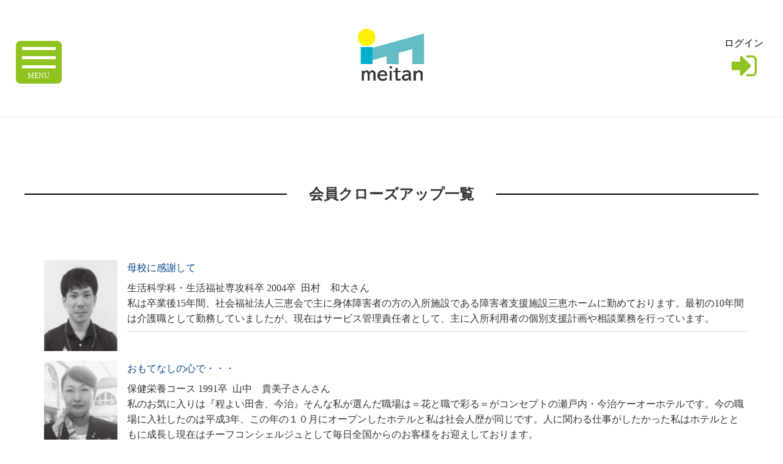

--- FILE ---
content_type: text/html; charset=UTF-8
request_url: https://bikita.jp/class/user_pickup.php?cl=11c550&cache=1716400717
body_size: 32478
content:
<!DOCTYPE html>
<html lang="ja">
<!--メインヘッダー-->
<head prefix="og: http://ogp.me/ns# fb: http://ogp.me/ns/fb# website: http://ogp.me/ns/website#">

<meta http-equiv="Content-Type" content="text/html; charset=utf-8" />
<meta http-equiv="X-UA-Compatible" content="IE=edge"/>

<meta http-equiv="Pragma" content="no-cache" />
<meta http-equiv="cache-control" content="no-cache" />
<meta http-equiv="expires" content="Thu, 27 Nov 2025 09:28:05 GMT" />
<meta http-equiv="Last-Modified" content="Thu, 27 Nov 2025 09:28:05 GMT" />

<meta http-equiv="content-language" content="ja">

<title>会員クローズアップ一覧:今治明徳短期大学同窓会くすの木会 | 同窓会コミュニティサイトビキタ</title>
<meta name="description" content="" />
<meta name="keywords" content="Array" />

<meta property="og:url" content="" />
<meta property="og:title" content="" />
<meta property="og:type" content="" />
<meta property="og:image" content="" />
<meta property="og:site_name" content="BIKITA" />
<meta property="og:description" content="" />
<meta property="fb:app_id" content="694978970864256" />
<meta name="viewport" content="width=device-width,initial-scale=1.0,minimum-scale=1.0,maximum-scale=1.0,user-scalable=no,minimal-ui"/>


    <link rel="shortcut icon" href="/favicon.ico" type="image/x-icon">
    <link rel="apple-touch-icon" href="/touch-icon.png" sizes="180x180">
    <link rel="icon" type="image/png" href="/touch-icon.png" sizes="192x192">

<!--スタイルシート-->
<link href="/css/style.css" rel="stylesheet" type="text/css">
<link href="/css/pc.css" media="print, screen and (min-width: 980px)" rel="stylesheet">
<link href="/css/pc_custom.css" media="print, screen and (min-width: 980px)" rel="stylesheet">
<link href="/css/smart.css" media="screen and (max-width: 979px)" rel="stylesheet">
<link href="/css/smart_custom.css" media="screen and (max-width: 979px)" rel="stylesheet">
<link href="/css/animate.css" rel="stylesheet" type="text/css">
<link rel="stylesheet" href="/css/slider.css">
<link href="/css/slick.css" rel="stylesheet" type="text/css">
<link href="/css/slick-theme.css" rel="stylesheet" type="text/css">	
<script src="/js/swf2js.js" type="text/javascript"></script>

<!--
    <link href="css/e_support.css" rel="stylesheet" type="text/css" />
    <link href="css/inner2.css" rel="stylesheet" type="text/css" />
    <link href="css/news.css" rel="stylesheet" type="text/css" />
    <link href="css/organaization.css" rel="stylesheet" type="text/css" />
-->
<link href="https://fonts.googleapis.com/css?family=Josefin+Sans:300&display=swap&subset=latin-ext" rel="stylesheet">
<link href="https://fonts.googleapis.com/earlyaccess/notosansjapanese.css" rel="stylesheet" />
<link href="https://fonts.googleapis.com/earlyaccess/sawarabimincho.css" rel="stylesheet" />
<link href="https://fonts.googleapis.com/css?family=Didact+Gothic&display=swap" rel="stylesheet">
<script src="https://ajax.googleapis.com/ajax/libs/jquery/2.2.4/jquery.min.js"></script>
<link href="/css/font-awesome.min.css" rel="stylesheet" type="text/css">
<!--<script type="text/javascript" src="js/jquery.cookie.js"></script>-->


    <link href="/css/theme/class_standard.css" rel="stylesheet" type="text/css" />


<script>
	$(function(){
		$("img").on("contextmenu",function(){
			return false;
		})
	})
</script>

<!-- Global site tag (gtag.js) - Google Analytics -->
<script async src="https://www.googletagmanager.com/gtag/js?id=UA-25441502-1"></script>
<script>
  window.dataLayer = window.dataLayer || [];
  function gtag(){dataLayer.push(arguments);}
  gtag('js', new Date());

  gtag('config', 'UA-25441502-1');
</script>

<script type="text/javascript">

(function (win, doc) {

    'use strict';

    var char_map = {
        'a': 'ｴｲ', 'A': 'ｴｲ',
        'b': 'ﾋﾞｰ', 'B': 'ﾋﾞｰ',
        'c': 'ｼｰ', 'C': 'ｼｰ',
        'd': 'ﾃﾞｨｰ', 'D': 'ﾃﾞｨｰ',
        'e': 'ｲｰ', 'E': 'ｲｰ',
        'f': 'ｴﾌ', 'F': 'ｴﾌ',
        'g': 'ｼﾞｰ', 'G': 'ｼﾞｰ',
        'h': 'ｴｲﾁ', 'H': 'ｴｲﾁ',
        'i': 'ｱｲ', 'I': 'ｱｲ',
        'j': 'ｼﾞｪｲ', 'J': 'ｼﾞｪｲ',
        'k': 'ｹｲ', 'K': 'ｹｲ',
        'l': 'ｴﾙ', 'L': 'ｴﾙ',
        'm': 'ｴﾑ', 'M': 'ｴﾑ',
        'n': 'ｴﾇ', 'N': 'ｴﾇ',
        'o': 'ｵｰ', 'O': 'ｵｰ',
        'p': 'ﾋﾟｰ', 'P': 'ﾋﾟｰ',
        'q': 'ｷｭｰ', 'Q': 'ｷｭｰ',
        'r': 'ｱｰﾙ', 'R': 'ｱｰﾙ',
        's': 'ｴｽ', 'S': 'ｴｽ',
        't': 'ﾃｨ', 'T': 'ﾃｨ',
        'u': 'ﾕｰ', 'U': 'ﾕｰ',
        'v': 'ﾌﾞｲ', 'V': 'ﾌﾞｲ',
        'w': 'ﾀﾞﾌﾞﾙ', 'W': 'ﾀﾞﾌﾞﾙ',
        'x': 'ｴｯｸｽ', 'X': 'ｴｯｸｽ',
        'y': 'ﾜｲ', 'Y': 'ﾜｲ',
        'z': 'ｾﾞｯﾄ', 'Z': 'ｾﾞｯﾄ',
        '@': 'ｱｯﾄ', '＠': 'ｱｯﾄ',
        '.': 'ﾄﾞｯﾄ', '．': 'ﾄﾞｯﾄ',
        '0': 'ｾﾞﾛ', '1': 'ｲﾁ', '2': 'ﾆ', '3': 'ｻﾝ', '4': 'ﾖﾝ', '5': 'ｺﾞ', '6': 'ﾛｸ', '7': 'ﾅﾅ', '8': 'ﾊﾁ', '9': 'ｷｭｰ',
		'-': 'ﾊｲﾌﾝ',　'－': 'ﾊｲﾌﾝ', '―': 'ﾊｲﾌﾝ',
		'_': 'ｱﾝﾀﾞｰﾊﾞｰ', '＿': 'ｱﾝﾀﾞｰﾊﾞｰ',
		'!': 'ﾋﾞｯｸﾘ', '！': 'ﾋﾞｯｸﾘ',
		'\'': 'ｼﾝｸﾞﾙｸｵｰﾄ', '’': 'ｼﾝｸﾞﾙｸｵｰﾄ',
		'"': 'ﾀﾞﾌﾞﾙｸｵｰﾄ', '”': 'ﾀﾞﾌﾞﾙｸｵｰﾄ',
		'#': 'ｼｬｰﾌﾟ', '＃': 'ｼｬｰﾌﾟ',
		'$': 'ﾄﾞﾙ', '＄': 'ﾄﾞﾙ',
		'%': 'ﾊﾟｰｾﾝﾄ', '％': 'ﾊﾟｰｾﾝﾄ',
		'&': 'ｱﾝﾄﾞ', '＆': 'ｱﾝﾄﾞ',
		'=': 'ｲｸｵｰﾙ', '＝': 'ｲｸｵｰﾙ',
		'~': 'ﾅﾐ', '～': 'ﾅﾐ',
		'(': 'ｶｯｺ', '（': 'ｶｯｺ',
		')': 'ｶｯｺﾄｼﾞﾙ', '）': 'ｶｯｺﾄｼﾞﾙ',
		'*': 'ｱｽﾀﾘｽｸ', '＊': 'ｱｽﾀﾘｽｸ',
		'|': 'ﾀﾃﾎﾞｳ', '｜': 'ﾀﾃﾎﾞｳ'
    };

    function getKana(ch) {
        return char_map[ch];
    }
    
    function init() {
        var inputs = doc.getElementsByName('e_mail');
        var dests  = doc.getElementsByName('mail_kana');
		if(inputs == null) return;
		if(dests == null) return;

		var input = inputs[0];
		var dest = dests[0];
		if(input == null) return;
		if(dest == null) return;

        function _change(e) {
            var val = this.value;
            var res = [];
            for (var i = 0, l = val.length; i < l; i++) {
                res.push(getKana(val[i]));
            }

            dest.value = res.join('・');
        }

        input.addEventListener('keyup', _change, false);
    }

    doc.addEventListener('DOMContentLoaded', init, false);
    

	})

}(window, document));

</script>

<div id="fb-root"></div>
<script>(function(d, s, id) {
  var js, fjs = d.getElementsByTagName(s)[0];
  if (d.getElementById(id)) return;
  js = d.createElement(s); js.id = id;
  js.src = 'https://connect.facebook.net/ja_JP/sdk.js#xfbml=1&autoLogAppEvents=1&version=v3.1&appId=694978970864256';
  fjs.parentNode.insertBefore(js, fjs);
}(document, 'script', 'facebook-jssdk'));</script>
<script>
window.twttr=(function(d,s,id){var js,fjs=d.getElementsByTagName(s)[0],t=window.twttr||{};if(d.getElementById(id))return;js=d.createElement(s);js.id=id;js.src="https://platform.twitter.com/widgets.js";fjs.parentNode.insertBefore(js,fjs);t._e=[];t.ready=function(f){t._e.push(f);};return t;}(document,"script","twitter-wjs"));
</script>
<script src="https://d.line-scdn.net/r/web/social-plugin/js/thirdparty/loader.min.js" async="async" defer="defer"></script>

<script>
$(function(){
$('.inmenu').on('click', function() {
$(this).toggleClass('active');
$("#nav").toggleClass('active');
})
})
$(function() {
$('#nav a').on('click', function() {
$('#nav').toggleClass('active');
$(".inmenu").toggleClass('active');
})
});
</script>	

<!--アンカーリンク用_start-->
<script>
jQuery(function(){
jQuery('a[href*="#"]').click(function() {
var href = jQuery(this).attr("href");
var anchor = href.split("#");
var target = jQuery('#' + anchor[anchor.length - 1]);
var pos = Math.floor(target.offset().top) - 200;
jQuery("html, body").animate({scrollTop:pos}, 500);    
});
});    
</script>
<script>
jQuery(window).on('load', function() {
var url = jQuery(location).attr('href');
if(url.indexOf("#") != -1){
var anchor = url.split("#");
var target = jQuery('#' + anchor[anchor.length - 1]);
if(target.length){
var pos = Math.floor(target.offset().top) - 200;
jQuery("html, body").animate({scrollTop:pos}, 500);
}
}
});
</script><!--アンカーリンク用_end-->	

<script>
$(function(){
 
    //.accordion1の中のp要素がクリックされたら
	$('.accordion1 p').click(function(){
 
		//クリックされた.accordion1の中のp要素に隣接するul要素が開いたり閉じたりする。
		$(this).next('div').slideToggle();
 
	});
});
</script>		

<script>	
window.onload = function() {
  var popup = document.getElementById('js-popup');
  if(!popup) return;
  popup.classList.add('is-show');

  var blackBg = document.getElementById('js-black-bg');
  var closeBtn = document.getElementById('js-close-btn');

  closePopUp(blackBg);
  closePopUp(closeBtn);

  function closePopUp(elem) {
    if(!elem) return;
    elem.addEventListener('click', function() {
      popup.classList.remove('is-show');
    })
  }
}	
</script>


</head>
<body>

  <!-- ログインしていない -->



<div id="wrap" class="wrapper">
    
    <header id="header">	
    <div class="header-wrap">
        
        <!--HAMBURGERMENU-->
                      <div id="hamburger">
    <div class="fullscreenmenu">
        <div id="nav">
            <ul class="dl-menu">
                <li class="menu-logo"><a href="/index.php?cashe=1764235685"><img src="/img/logo_header.svg" alt="ビキタのロゴマーク" width="200px"></a></li>

                                    <a href="/class/index.php?cl=11c550"><li class="accbox"><label for="label97">同窓会TOP</label></li></a>
                
                                    
                                                                        <li class="accbox">
                                <label for="label0">組織について<i class="fa fa-sort" aria-hidden="true"></i></label>
                                <input type="checkbox" id="label0" class="cssacc" />
                                <div class="accshow">
                                    <!--ここに隠す中身-->
                                    <div id="sample01">
                                                                                                                                                                                        <a href="/class/president.php?cl=11c550&cache=1764235685">
                                                                                                <i class="fa fa-chevron-right" aria-hidden="true"></i>会長挨拶・HPに寄せて</a>
                                                                                                                                                                                                                                    <a href="/class/user_pickup.php?cl=11c550&cache=1764235685">
                                                                                                <i class="fa fa-chevron-right" aria-hidden="true"></i>会員クローズアップ</a>
                                                                                                                                                                                                                                    <a href="/class/regulation.php?cl=11c550&cache=1764235685">
                                                                                                <i class="fa fa-chevron-right" aria-hidden="true"></i>会則・組織</a>
                                                                                                                                                                                                                                    <a href="/class/pdf.php?cl=11c550&cache=1764235685">
                                                                                                <i class="fa fa-chevron-right" aria-hidden="true"></i>資料</a>
                                                                                                                            <div class="border01"></div>
                                    </div>
                                </div>
                            </li>
                                                                                
                                                                        <li class="accbox">
                                <label for="label1">母校について<i class="fa fa-sort" aria-hidden="true"></i></label>
                                <input type="checkbox" id="label1" class="cssacc" />
                                <div class="accshow">
                                    <!--ここに隠す中身-->
                                    <div id="sample01">
                                                                                                                                                                                        <a href="/class/history.php?cl=11c550&cache=1764235685">
                                                                                                <i class="fa fa-chevron-right" aria-hidden="true"></i>沿革</a>
                                                                                                                                                                                                                                    <a href="/class/access.php?cl=11c550&cache=1764235685">
                                                                                                <i class="fa fa-chevron-right" aria-hidden="true"></i>アクセス・校歌</a>
                                                                                                                            <div class="border01"></div>
                                    </div>
                                </div>
                            </li>
                                                                                
                                                                                                        <a href="/class/class_contribution.php?cl=11c550&cache=1764235685">
                                                        <li class="accbox"><label for="label2">会費・募金のお願い</label></li></a>
                                                                                
                                                                                                        <a href="/class/class_inquiry.php?cl=11c550&cache=1764235685">
                                                        <li class="accbox"><label for="label3">事務局へのお問い合わせ</label></li></a>
                                                                                
                                                                                                        <a href="/class/class_changes.php?cl=11c550&cache=1764235685">
                                                        <li class="accbox"><label for="label4">異動・変更届け</label></li></a>
                                                                                
                                                                        <li class="accbox">
                                <label for="label5">プロフィール<i class="fa fa-sort" aria-hidden="true"></i></label>
                                <input type="checkbox" id="label5" class="cssacc" />
                                <div class="accshow">
                                    <!--ここに隠す中身-->
                                    <div id="sample01">
                                                                                                                                                                                        <a href="/class/card/index.php?cl=11c550&cache=1764235685i">
                                                                                                <i class="fa fa-chevron-right" aria-hidden="true"></i>プロフィール</a>
                                                                                                                                                                                                                                    <a href="/class/card/list_message.php?cl=11c550&cache=1764235685lm">
                                                                                                <i class="fa fa-chevron-right" aria-hidden="true"></i>ミニメール</a>
                                                                                                                                                                                                                                    <a href="/class/card/my_community.php?cl=11c550&cache=1764235685mc">
                                                                                                <i class="fa fa-chevron-right" aria-hidden="true"></i>マイグループ</a>
                                                                                                                                                                                                                                    <a href="/class/card/edit_member.php?cl=11c550&cache=1764235685em">
                                                                                                <i class="fa fa-chevron-right" aria-hidden="true"></i>プロフィール変更</a>
                                                                                                                                                                                                                                    <a href="/class/card/member_search.php?cl=11c550&cache=1764235685ms">
                                                                                                <i class="fa fa-chevron-right" aria-hidden="true"></i>プロフィール一覧</a>
                                                                                                                            <div class="border01"></div>
                                    </div>
                                </div>
                            </li>
                                                                                
                                                                                                        <a href="/class/album/category_list.php?cl=11c550&cache=1764235685">
                                                        <li class="accbox"><label for="label6">フォトアルバム</label></li></a>
                                                                                
                                                                                                        <a href="/class/recruit/index.php?cl=11c550&cache=1764235685">
                                                        <li class="accbox"><label for="label7">就職支援</label></li></a>
                                                                                
                                                                                                        <a href="/class/class_link.php?cl=11c550&cache=1764235685">
                                                        <li class="accbox"><label for="label8">リンク</label></li></a>
                                                            
                                    <!--<li class="accbox"><label for="label98"></label></li>-->
                
                                  
                
            </ul>
        </div>
    </div>
    <div class="hammenu">
        <button class="inmenu"><span></span><span></span><span></span> <span class="menu_text">MENU</span></button>
    </div>
  </div>
                            
        <div class="head-logo">
            <a href="/class/index.php?cl=11c550">
                                                            <img src="/class/upload/11c550/image/49182544561ad6334a3f42.png" alt="校章">
                                    	
            </a>
        </div>

                                    <div class="head-info"><a href="/class/index.php?cl=11c550&mode=login"><p>ログイン</p><i class="fa fa-sign-in fa-3x icon-gr" aria-hidden="true"></i></a></div>
                            
    </div>	
    <div class="clear"></div>	
</header>	
    <!--ここまで共通部分-->

    <div class="sp2em"></div>


	<main>
	<div class="lay-block03"><!--lay-block03 START	-->	
		
		<section id="memberList">
			<div class="page-ttl">
				<h2><span>会員クローズアップ一覧</span></h2>	
			</div>

			<div class="flex-box_btn">
			
                
                				<!--
				<div class="btn03"><a href="#">削除</a></div>
				<div class="btn03"><a href="#">詳細</a></div>
				<div class="btn03"><a href="#">通報</a></div>
				-->
			</div>		

			<div class="whiteBox">
					
				<div class="member-message-box">
				
																		<div class="flex-box16">
								<div class="message-img0">
																			<a href="user_pickup_detail.php?cl=11c550&d=00000004">
																					<img src="/class/upload/11c550/image/17973744155fd2f0d3c7249.jpg" alt="photo">
																				</a>
																	</div>

								<div class="message-txt">
									<span class="member-message"><a href="user_pickup_detail.php?cl=11c550&d=00000004">母校に感謝して</a></span>	
									<dl>
										<dt>生活科学科・生活福祉専攻科卒&nbsp;2004卒 <br class="sp_br">&nbsp;田村　和大さん</dt>
										<dd>私は卒業後15年間、社会福祉法人三恵会で主に身体障害者の方の入所施設である障害者支援施設三恵ホームに勤めております。最初の10年間は介護職として勤務していましたが、現在はサービス管理責任者として、主に入所利用者の個別支援計画や相談業務を行っています。</dd>
									</dl>
								</div>	
							</div>
													<div class="flex-box16">
								<div class="message-img0">
																			<a href="user_pickup_detail.php?cl=11c550&d=00000003">
																					<img src="/class/upload/11c550/image/5693815585fd1b79397d41.jpg" alt="photo">
																				</a>
																	</div>

								<div class="message-txt">
									<span class="member-message"><a href="user_pickup_detail.php?cl=11c550&d=00000003">おもてなしの心で・・・</a></span>	
									<dl>
										<dt>保健栄養コース&nbsp;1991卒 <br class="sp_br">&nbsp;山中　貴美子さんさん</dt>
										<dd>私のお気に入りは『程よい田舎、今治』そんな私が選んだ職場は＝花と職で彩る＝がコンセプトの瀬戸内・今治ケーオーホテルです。今の職場に入社したのは平成3年、この年の１０月にオープンしたホテルと私は社会人歴が同じです。人に関わる仕事がしたかった私はホテルとともに成長し現在はチーフコンシェルジュとして毎日全国からのお客様をお迎えしております。</dd>
									</dl>
								</div>	
							</div>
													<div class="flex-box16">
								<div class="message-img0">
																			<a href="user_pickup_detail.php?cl=11c550&d=00000001">
																					<img src="/class/upload/11c550/image/3422733145fcee96f1f6e9.jpg" alt="photo">
																				</a>
																	</div>

								<div class="message-txt">
									<span class="member-message"><a href="user_pickup_detail.php?cl=11c550&d=00000001">国際観光ビジネスコース　総合旅行業務取扱管理者試験　合格！</a></span>	
									<dl>
										<dt>&nbsp;卒 <br class="sp_br">&nbsp;陳 暁偉さん</dt>
										<dd> 2020年度「総合旅行業務取扱管理者」国家試験に合格<br />
<br />
<br />
<br />
　2020年10月11日、広島市で「総合旅行業務取扱管理者」の国家試験が行われ、本学から、昨年、国内旅行業務取扱管理者に合格した2年生5名（うち留学生4名）が受験し、陳 暁偉さん（留学生）が合格しました。おめでとうございます！<br />
<br />
</dd>
									</dl>
								</div>	
							</div>
													<div class="flex-box16">
								<div class="message-img0">
																			<a href="user_pickup_detail.php?cl=11c550&d=00000002">
																					<img src="/class/upload/11c550/image/9668545525fd1785157117.jpg" alt="photo">
																				</a>
																	</div>

								<div class="message-txt">
									<span class="member-message"><a href="user_pickup_detail.php?cl=11c550&d=00000002">国際観光ビジネスコース　国内旅行業務取扱管理者試験合格！</a></span>	
									<dl>
										<dt>&nbsp;卒 <br class="sp_br">&nbsp;林さん、近藤さん、エンキョクさんさん</dt>
										<dd> 2020年度「国内旅行業務取扱管理者」国家試験に3名合格しました<br />
<br />
<br />
<br />
2020年9月6日（日）、広島市で「国内旅行業務取扱管理者」国家試験が実施され、本学から2年生3名(いずれも留学生、一部科目免除者を含む)、1年生4名の計7名が受験し、2年生1名(留学生)、1年生2名の計3名が合格しました。</dd>
									</dl>
								</div>	
							</div>
															</div>	
					
			</div>
		</section>	
				
        <div class="sp2em"></div>

        <div class="pr-box"><p class="pr-text">P R</p></div>
<div class="flex-box15">
                                                                                    <div class="flex-item15"><a href="../ad_click.php?id=0000001222" target="_blank"><img src="../upload/ad/1051152897612311a74d09b.png" alt="banner"></a></div>
                                                                                                                                            <div class="flex-item15"><a href="../ad_click.php?id=0000001223" target="_blank"><img src="../upload/ad/879435407612311be4c19a.png" alt="banner"></a></div>
                                                                <!--
    <div class="flex-item15"><a href="#"><img src="/img/gakujutsu_shuppan.png" alt="出版したい方への画像"></a></div>
    <div class="flex-item15"><a href="#"><img src="/img/gakujutsu_shuppan.png" alt="出版したい方への画像"></a></div>
    <div class="flex-item15"><a href="#"><img src="/img/gakujutsu_shuppan.png" alt="出版したい方への画像"></a></div>
    <div class="flex-item15"><a href="#"><img src="/img/gakujutsu_shuppan.png" alt="出版したい方への画像"></a></div>
    -->
</div>	

        <div class="sp2em"></div>

    </div><!--lay-block03 END	-->
    </main>

    <!--ここから共通部分-->	
    <footer>
  <div class="footBox">
    <ul class="companyInfo">
      <li><a href="https://www.bikita.jp/agreement.php">利用規約</a></li>
      <li><a href="https://www.bikita.jp/privacy.php">プライバシーポリシー</a></li>
      <li><a href="https://www.ohp.co.jp/" target="_blank">運営会社</a></li>
    </ul>	
		
    <div class="sp3em"></div>		

    <div class="clear"></div>

    <div class="clear"></div>
    <p class="copy">Copyright Onokousoku insatsu co., ltd. all rights reserved.</p>
	</div>		
</footer>
<div id="page_top"><a href="#"></a></div>

<!--アクセスログ-->
    
</div><!--wrapper end-->

<!--wowscript-->
<script src="/js/wow.js"></script>
<script>
    wow = new WOW({
        callback:function(box) {
            console.log("WOW: animating <" + box.tagName.toLowerCase() + ">")
        }
    });
    wow.init();
</script>
<!--wowscript end-->

<script src="https://cdnjs.cloudflare.com/ajax/libs/Swiper/3.4.1/js/swiper.min.js"></script> 
<script>
    var mySwiper = new Swiper ('.swiper-container', {
                                loop: true,
                                speed: 1500,
                                autoplay: 6000,
                                autoplayDisableOnInteraction:false,
                                slidesPerView: 1,
                                spaceBetween: 0,
                                centeredSlides : true,
                                pagination: '.swiper-pagination',
                                nextButton: '.swiper-button-next',
                                prevButton: '.swiper-button-prev',
                                paginationClickable: true,
                                effect: 'slide',
                                loop: true,
                                preventClicks: false, /****Chromeリンク対策***/
                                preventClicksPropagation: false, /****Chromeリンク対策***/

                                breakpoints: { /***Responsive***/
                                    600: {
                                        slidesPerView: 1,/***For SMART****/
                                        spaceBetween: 0 /***For SMART****/
                                    }
                                }
    })
</script>

<script type="text/javascript">
    $(function() {
        var pagetop = $('#page_top');   
        pagetop.hide();
        $(window).scroll(function () {
            if ($(this).scrollTop() > 100) {  //100pxスクロールしたら表示
                pagetop.fadeIn();
            } else {
                pagetop.fadeOut();
            }
        });
        pagetop.click(function () {
            $('body,html').animate({
                scrollTop: 0
            }, 500); //0.5秒かけてトップへ移動
            return false;
        });
    });
</script>
<!--header_look-->

<script>
    $(function() {
        var $win = $(window),
            $cloneNav = $('#').clone().addClass('clone-nav').appendTo('body'),
            showClass = 'is-show';

        $win.on('load scroll', function() {
            var value = $(this).scrollTop();
            if ( value > 300 ) {
                $cloneNav.addClass(showClass);
            } else {
                $cloneNav.removeClass(showClass);
            }
        });
    });
</script>

<script charset="utf-8" src="/js/slick.js" type="text/javascript"></script> 
<script type="text/javascript">
    $(document).on('ready', function() {
        $(".regular01").slick({
            infinite: true,
            slidesToShow: 5,
            slidesToScroll: 1,
            responsive: [ //レスポンシブの設定
            {
                breakpoint: 1024, //ブレークポイント1の値
                settings: { //ブレークポイント1のオプション
                    slidesToShow: 5,
                    slidesToScroll: 1,
                    variableWidth: true,
                    adaptiveHeight:false,	
                }
            },
            {
                breakpoint: 769, //ブレークポイント2の値
                settings: { //ブレークポイント2のオプション
                    slidesToShow: 1,
                    slidesToScroll: 1,
                    autoplay: true,
                }
            }]
        });
        $(".regular").slick({
            dots: true,
            infinite: true,
            slidesToShow: 3,
            slidesToScroll: 3,
            responsive: [ //レスポンシブの設定
            {
                breakpoint: 1024, //ブレークポイント1の値
                settings: { //ブレークポイント1のオプション
                    slidesToShow: 3,
                    slidesToScroll: 3,
                    infinite: true,
                    dots: true
                }
            },
            {
                breakpoint: 600, //ブレークポイント2の値
                settings: { //ブレークポイント2のオプション
                    slidesToShow: 1,
                    slidesToScroll: 1
                }
            },
            {
                //********************//
            }]
        });
    });
</script>


</body>
</html>

--- FILE ---
content_type: text/css
request_url: https://bikita.jp/css/pc_custom.css
body_size: 1490
content:
.custom_contents {
width:100%;
border: 10px #EEE solid;
margin:0px auto;
padding: 1.7em;
border-collapse: separate; border-spacing: 10px;
box-shadow: 0 0 8px gray;
}

.bunner_link{
    height:180px;
    text-align: center;
}

.initial_contents span {
    float: initial;
    font-size: initial;
}

.initial_contents table {
    border-collapse: initial;
    border-spacing: initial;
    border-width: initial;
    border-color: initial;
}
.initial_contents tr {
    border-bottom: initial;
}
.initial_contents td {
    vertical-align: initial;
    padding: initial;
}

.initial_contents img {
    width:initial;
    height:initial;
}

table.table01 {
	width: 655px;
	border: 1px #E3E3E3 solid;
	border-collapse: collapse;
	border-spacing: 0;
	line-height:150%;
	font-size:100%;
}

table.table01 th {
    width: 30%;
    padding:5px 5px 5px 7px;
    border: #E3E3E3 solid;
    border-width: 0 0 1px 1px;
    background: #F5F5F5;
    font-weight: normal;
    line-height: 120%;
    text-align:left;
}

table.table01 td {
    padding: 5px;
    border: 1px #E3E3E3 solid;
    border-width: 0 0 1px 1px;
    text-align: left;
}

.shareline {
    display:none;
}

.contents_area {
    width: 60%;
    margin: 0 auto;
}	
      
.contents_body {
    text-align:initial;
    line-height: initial;
}

.contents_body img {
    height:auto!important;
}

/*
.contents_body p {
    font-size: initial;
    text-align: initial;
    line-height: initial;
}
*/

.contents_body table {
    max-width: 100%;
}

--- FILE ---
content_type: text/css
request_url: https://bikita.jp/css/theme/class_standard.css
body_size: 47
content:
.ttlBox{
    background-color: #ffe200;
    }	


--- FILE ---
content_type: image/svg+xml
request_url: https://bikita.jp/img/logo_header.svg
body_size: 21240
content:
<?xml version="1.0" encoding="utf-8"?>
<!-- Generator: Adobe Illustrator 16.0.0, SVG Export Plug-In . SVG Version: 6.00 Build 0)  -->
<!DOCTYPE svg PUBLIC "-//W3C//DTD SVG 1.1//EN" "http://www.w3.org/Graphics/SVG/1.1/DTD/svg11.dtd">
<svg version="1.1" id="レイヤー_1" xmlns="http://www.w3.org/2000/svg" xmlns:xlink="http://www.w3.org/1999/xlink" x="0px"
	 y="0px" width="1000.003px" height="415.791px" viewBox="-81 386 1000.003 415.791"
	 enable-background="new -81 386 1000.003 415.791" xml:space="preserve">
<g>
	
		<line fill="none" stroke="#231815" stroke-width="1.4426" stroke-miterlimit="10" x1="-81" y1="760.406" x2="919.003" y2="760.406"/>
	<rect x="199.305" y="717.055" fill="#FFFFFF" width="432.609" height="83.091"/>
	<g>
		<path fill="#231815" d="M292.023,731.746v49.667c0,2.368-0.748,3.427-2.368,3.988c-1.62,0.561-4.674,0.561-10.22,0.499
			c-0.187-0.811-0.686-2.119-1.184-2.93c1.87,0.063,3.552,0.063,5.048,0.063c5.359,0,5.733,0,5.733-1.558v-46.8h-45.678v51.349
			h-2.991v-54.278H292.023z M282.551,742.527v2.805h-32.529v-2.805H282.551z M278.688,772.501h-22.434v4.923h-2.866v-24.366h25.3
			V772.501z M275.759,755.8h-19.505v13.959h19.505V755.8z"/>
		<path fill="#231815" d="M312.093,782.41c4.798-2.867,7.603-8.039,9.036-13.086c1.745,0.623,2.181,0.81,2.617,0.934
			c-1.558,5.297-4.175,10.844-9.223,13.959L312.093,782.41z M335.649,738.289c-0.063,0.313-0.437,0.624-1.122,0.686
			c-1.869,7.291-5.982,12.152-18.633,14.645c-0.312-0.747-0.997-1.807-1.62-2.43c11.653-2.057,15.829-6.294,17.324-13.336
			L335.649,738.289z M317.453,736.482v6.918h-2.991v-9.66h24.74v-5.546l4.175,0.312c-0.062,0.374-0.374,0.623-1.122,0.748v4.486
			h25.301v9.535h-3.054v-6.793H317.453z M349.234,752.124c5.982,3.428,13.024,8.6,16.576,12.339l-2.43,1.807
			c-1.184-1.309-2.929-2.866-4.861-4.486c-14.083,0.436-29.289,0.811-38.574,0.935c-0.125,0.437-0.374,0.686-0.81,0.811
			l-1.496-3.677l10.095-0.063c2.991-3.553,6.668-8.725,8.787-12.463l3.677,1.495c-0.125,0.374-0.561,0.499-1.184,0.499
			c-1.994,3.053-4.985,7.104-7.79,10.406c7.354-0.125,15.829-0.249,24.117-0.436c-2.68-1.994-5.608-3.988-8.351-5.609
			L349.234,752.124z M331.91,780.478c0,1.558,0.623,1.869,4.051,1.869h12.401c2.867,0,3.365-0.872,3.552-7.354
			c0.748,0.561,1.994,0.936,2.804,1.122c-0.374,7.291-1.433,8.974-6.045,8.974h-12.837c-5.421,0-6.917-0.811-6.917-4.549v-10.781
			l4.113,0.312c-0.062,0.374-0.374,0.623-1.122,0.686V780.478z M334.964,763.902c4.487,2.181,9.908,5.546,12.588,8.163l-2.181,1.994
			c-2.617-2.617-7.977-6.106-12.526-8.351L334.964,763.902z M348.424,746.764c0,1.185,0.374,1.434,2.991,1.434h9.41
			c1.87,0,2.181-0.374,2.368-3.739c0.686,0.437,1.807,0.811,2.68,0.997c-0.312,4.237-1.247,5.359-4.611,5.359h-9.971
			c-4.674,0-5.858-0.686-5.858-4.112v-9.224l4.05,0.312c-0.062,0.374-0.312,0.623-1.059,0.748V746.764z M357.086,768.825
			c4.985,3.863,10.469,9.534,12.899,13.522c-1.745,1.184-2.181,1.434-2.617,1.62c-2.368-3.863-7.728-9.722-12.713-13.71
			L357.086,768.825z"/>
		<path fill="#231815" d="M418.411,728.38c-0.125,0.437-0.561,0.686-1.122,0.811c6.17,8.725,17.698,17.512,27.669,22.061
			c-0.686,0.686-1.433,1.744-1.994,2.617c-10.033-4.924-21.437-13.772-27.731-22.559c-5.172,7.914-15.829,17.137-26.796,22.745
			c-0.436-0.623-1.184-1.745-1.807-2.368c11.03-5.483,21.936-15.018,26.983-23.617L418.411,728.38z M389.62,763.279v-2.867h52.346
			v2.867h-30.411l0.561,0.187c-0.187,0.374-0.623,0.561-1.309,0.623c-2.056,4.611-5.172,11.03-8.163,16.016l30.099-0.872
			c-3.054-3.553-6.605-7.291-10.033-10.221l2.492-1.434c5.92,5.11,12.34,12.09,15.33,16.826l-2.68,1.744
			c-0.811-1.309-1.932-2.865-3.178-4.424c-15.517,0.686-32.156,1.371-42.313,1.62c-0.062,0.562-0.436,0.748-0.872,0.872
			l-1.247-3.863l9.036-0.188c2.929-4.798,6.231-11.715,8.351-16.887H389.62z M400.151,748.259h30.536v2.867h-30.536V748.259z"/>
		<path fill="#231815" d="M483.722,731.746c-0.186,0.437-0.623,0.561-1.371,0.561c-4.174,9.598-10.779,19.132-17.572,25.239
			c-0.561-0.562-1.807-1.558-2.555-1.994c6.73-5.733,13.398-15.33,17.387-25.177L483.722,731.746z M490.205,752.373
			c-0.25,0.374-0.748,0.686-1.434,0.686c-3.115,7.665-7.852,18.384-12.152,26.174c9.41-0.313,20.814-0.686,31.844-1.122
			c-3.24-4.425-7.041-9.224-10.531-13.149l2.805-1.309c5.92,6.543,12.713,15.268,15.953,20.814l-2.93,1.682
			c-0.871-1.557-2.057-3.427-3.49-5.421c-16.076,0.81-33.215,1.558-43.746,1.932c-0.063,0.499-0.436,0.748-0.934,0.872l-1.309-3.988
			c2.555-0.062,5.545-0.124,8.848-0.248c4.426-7.915,9.785-19.817,12.713-28.168L490.205,752.373z M500.548,730.312
			c4.549,8.725,12.9,19.381,18.758,24.678c-0.811,0.623-1.869,1.684-2.555,2.556c-5.797-5.921-14.146-17.075-19.07-26.049
			L500.548,730.312z"/>
		<path fill="#231815" d="M558.57,738.85v2.68h-22.311v-2.68H558.57z M539.064,749.943v-2.68h17.637v2.68H539.064z M539.064,758.292
			v-2.617h17.637v2.617H539.064z M556.701,764.088v18.01h-14.895v3.116h-2.742v-21.126H556.701z M556.388,730.687v2.617h-17.012
			v-2.617H556.388z M553.958,766.768h-12.152v12.65h12.152V766.768z M565.736,767.267c-0.811,5.359-2.182,11.342-5.732,14.706
			l-2.307-1.683c3.178-2.99,4.736-8.6,5.422-13.709L565.736,767.267z M576.705,733.553c-0.5,2.929-1.186,6.045-2.244,8.974
			c3.303,1.683,6.232,3.428,8.287,4.861l-1.557,2.492c-1.932-1.434-4.736-3.116-7.789-4.799c-2.244,4.985-5.859,9.535-11.965,12.464
			c-0.375-0.624-1.311-1.683-1.994-2.181c5.732-2.618,9.223-6.793,11.402-11.592c-2.928-1.434-6.045-2.805-8.91-3.801l1.557-2.244
			c2.68,0.936,5.609,2.182,8.352,3.553c0.934-2.555,1.496-5.173,1.869-7.728h-11.404v-2.742h26.922c1.371,0,1.557,0,2.99,0.125
			c0,0.312-0.063,0.686-0.063,1.06c-0.686,15.641-1.309,21-2.803,22.745c-1.248,1.434-2.805,1.434-4.986,1.434
			c-1.682,0-4.051-0.063-6.418-0.187c-0.063-0.873-0.375-1.994-0.873-2.742c3.49,0.312,6.793,0.312,7.977,0.312
			c0.873,0,1.371-0.187,1.744-0.624c1.186-1.246,1.809-6.106,2.369-19.38H576.705z M571.906,780.353c0,1.434,0.311,1.683,2.43,1.683
			h7.291c1.869,0,2.182-0.872,2.307-7.415c0.748,0.498,1.932,0.934,2.742,1.184c-0.313,7.291-1.186,9.035-4.736,9.035h-7.854
			c-4.049,0-5.047-0.872-5.047-4.424v-15.642l3.926,0.249c-0.063,0.374-0.311,0.686-1.059,0.748V780.353z M581.003,766.706
			c-2.305-2.68-7.041-6.419-11.279-8.849l1.994-1.808c4.176,2.306,9.035,5.921,11.279,8.601L581.003,766.706z M592.158,781.662
			c-0.934-4.113-3.801-10.344-7.166-14.894l2.555-1.06c3.49,4.549,6.42,10.656,7.416,14.832L592.158,781.662z"/>
	</g>
	<g>
		<g>
			<polygon fill="#E50012" points="900.013,678.071 742.001,678.071 742.001,536.628 821.007,509.01 900.013,536.628 			"/>
			<g>
				<path fill="#FFFFFF" d="M808.187,563.174h-28.863v-3.056c-4.857,3.001-7.857,4.311-9.713,5.075l-2.238-4.42
					c16.262-6.384,22.373-15.224,23.846-17.406h4.855c5.676,7.584,14.352,14.187,23.846,17.57l-2.4,4.365
					c-2.4-1.091-5.457-2.51-9.332-5.129V563.174z M803.386,576.106c5.838,5.729,9.166,9.549,13.369,16.206l-3.93,2.619
					c-0.873-1.474-1.527-2.51-2.674-4.202c-9.111,1.31-31.375,2.292-39.777,2.292l-0.492-4.474h7.531
					c3.438-5.893,5.51-10.968,6.711-14.132h-14.951v-4.202H817.9v4.202h-28.482c-1.311,3.001-3.492,7.748-7.039,14.023
					c1.363-0.054,7.475-0.218,8.621-0.273c6.658-0.272,12.277-0.764,16.314-1.146c-0.545-0.709-3.273-4.147-7.529-8.458
					L803.386,576.106z M806.441,559.027c-7.693-5.457-10.857-9.385-12.768-11.786c-3.438,4.802-8.076,8.621-12.658,11.786H806.441z"
					/>
				<path fill="#FFFFFF" d="M840.927,588.71c-2.129,1.31-5.893,3.602-16.314,6.057l-2.184-4.201
					c10.096-1.637,13.479-3.602,15.605-5.021L840.927,588.71z M868.919,561.155v24.063h-41.252v-24.063H868.919z M829.414,545.713
					h37.76v12.059h-37.76V545.713z M831.978,564.538v3.546h32.576v-3.546H831.978z M831.978,571.14v3.711h32.576v-3.711H831.978z
					 M831.978,577.961v3.765h32.576v-3.765H831.978z M833.779,554.443h28.92v-5.238h-28.92V554.443z M858.115,585.545
					c5.895,3.656,13.096,4.638,16.043,4.911l-2.129,4.202c-5.4-0.873-12.223-3.383-16.859-6.057L858.115,585.545z"/>
				<path fill="#FFFFFF" d="M787.017,611.699v3.819c-1.037,2.892-2.293,5.947-5.895,13.259c5.676,5.075,6.33,10.914,6.33,13.041
					c0,2.838-1.309,5.839-3.383,6.821c-1.473,0.71-2.783,1.036-4.092,1.036h-3.82l-0.654-4.528l3.873,0.109
					c1.746,0.054,3.492-0.437,3.492-4.038c0-5.675-3.654-9.167-6.492-11.568c1.637-3.164,4.365-9.33,5.729-13.859h-8.074v45.071
					h-4.42v-49.163H787.017z M818.937,640.345c-3.383,3.165-8.238,6.275-9.713,7.148c1.637,2.291,3.711,5.184,10.096,9.439
					l-2.729,3.929c-9.059-6.166-14.188-14.023-16.369-24.882h-5.512v18.17c5.02-1.091,7.967-1.964,9.768-2.51l0.164,4.038
					c-5.676,1.964-19.1,4.638-19.1,4.638l-0.764-4.311c2.619-0.437,3.984-0.654,5.566-0.982v-43.324h26.465v24.281h-12.496
					c0.545,1.965,1.201,4.475,2.893,8.021c1.746-1.092,5.729-3.82,8.838-6.93L818.937,640.345z M812.39,615.626h-17.68v6.275h17.68
					V615.626z M812.39,625.558h-17.68v6.493h17.68V625.558z"/>
				<path fill="#FFFFFF" d="M845.947,629.869h-16.096v-4.256h36.777v4.256h-16.152v9.439h17.57v4.147h-17.57v11.513
					c0.654,0.109,2.51,0.273,4.42,0.273h19.316l-0.873,4.365h-19.48c-13.041,0-18.334-7.693-20.354-10.586
					c-3.219,7.148-6.875,10.422-8.184,11.568l-3.002-3.875c5.73-5.02,9.494-13.368,11.078-22.808l4.473,0.654
					c-0.326,2.292-0.709,5.185-2.51,10.095c2.348,4.146,6.002,7.748,10.586,9.276V629.869z M850.585,610.17v4.747h21.99v12.551
					h-4.529v-8.295h-39.561v8.295h-4.475v-12.551h21.826v-4.747H850.585z"/>
			</g>
		</g>
		<g>
			<g>
				<path fill="#8DC21F" d="M-1.009,543.897c0,2.513-2.091,4.187-6.7,4.187c-20.106,0-61.57-19.684-61.57-54.87
					c0-61.99,84.189-92.566,185.132-92.566c73.719,0,110.579,23.454,110.579,59.896c0,54.033-69.11,70.366-72.879,70.786
					c36.155-3.716,85.046,16.254,90.405,58.639c6.61,52.283-42.957,98.791-168.311,90.89c-66.467-4.181-88.382-23.87-88.382-34.757
					c0-14.663,50.683-143.672,69.532-185.139c9.213-20.526,23.036-29.739,25.133-30.996c-43.982,2.094-93.409,38.116-93.409,77.069
					C-11.479,533.427-1.009,539.291-1.009,543.897z M82.532,554.373c-9.174,22.262-28.249,70.248-28.249,76.21
					c0,8.352,6.295,16.572,20.625,17.536c73.618,4.937,97.928-31.669,93.104-62.857c-4.35-28.153-52.018-42.016-81.09-34.07
					C84.229,551.927,83.333,552.784,82.532,554.373z M131.355,434.995c-5.427,2.415-21.791,28.584-29.506,47.47
					c-11.946,29.232,1.021,30.019,2.694,30.019c25.973,0,61.576-23.876,61.576-55.289c0-23.037-21.363-26.807-28.903-26.807
					C135.12,430.388,133.029,431.225,131.355,434.995z"/>
			</g>
			<g>
				<g>
					<path fill="#FFFFFF" d="M196.464,439.382c0,24.459-19.825,44.287-44.287,44.287c-24.457,0-44.287-19.827-44.287-44.287
						s19.83-44.287,44.287-44.287C176.64,395.095,196.464,414.922,196.464,439.382z"/>
					<path fill="#8DC21F" d="M152.178,492.764c-29.433,0-53.382-23.944-53.382-53.382S122.745,386,152.178,386
						c29.432,0,53.382,23.944,53.382,53.382S181.61,492.764,152.178,492.764z M152.178,404.185
						c-19.408,0-35.186,15.79-35.186,35.197s15.778,35.197,35.186,35.197c19.402,0,35.191-15.79,35.191-35.197
						S171.58,404.185,152.178,404.185z"/>
				</g>
				<circle fill="#006934" cx="163.228" cy="439.382" r="18.731"/>
			</g>
		</g>
		<path fill="#8DC21F" d="M291.428,671.81c0,4.182-0.839,6.694-5.303,6.694c-13.113,0-31.242-3.347-31.242-13.389
			c0-20.084,27.895-60.263,27.895-82.575c0-2.79,2.513-4.742,7.811-4.742c16.736,0,27.06,12.553,27.06,20.365
			C317.648,614.342,291.428,650.611,291.428,671.81z"/>
		<path fill="#8DC21F" d="M371.211,612.393c0,0.834,0.558,1.115,1.116,1.115c10.881,0,27.336-17.579,30.965-32.083
			c0.84-2.51,2.789-3.626,5.579-3.626c10.324,0,30.684,0.837,30.684,9.484c0,16.46-41.001,40.73-61.091,43.515
			c0,0,10.881,15.068,31.247,15.068c6.136,0,7.529-1.674,10.318-1.674c2.79,0,3.905,1.11,3.905,3.624
			c0,9.207-18.967,30.688-38.494,30.688c-15.344,0-19.808-34.036-25.11-34.036c-3.347,0-9.76,20.365-10.317,28.176
			c-0.282,4.182-1.398,5.86-5.303,5.86c-13.113,0-31.242-3.347-31.242-13.389c0-20.084,54.115-126.65,54.115-148.969
			c0-2.789,2.513-4.742,7.815-4.742c11.716,0,27.337,12.556,27.337,20.366C402.734,544.044,371.211,609.322,371.211,612.393z"/>
		<path fill="#8DC21F" d="M465.781,671.81c0,4.182-0.84,6.694-5.303,6.694c-13.107,0-31.242-3.347-31.242-13.389
			c0-20.084,27.895-60.263,27.895-82.575c0-2.79,2.514-4.742,7.811-4.742c16.742,0,27.061,12.553,27.061,20.365
			C492.001,614.342,465.781,650.611,465.781,671.81z"/>
		<path fill="#8DC21F" d="M503.441,601.23c0-3.348,4.744-14.227,8.367-17.574c2.789-2.51,6.137-2.79,10.043-2.79
			c7.258-17.855,13.67-33.476,13.67-40.449c0-2.51,2.514-4.463,7.811-4.463c11.721,0,27.061,12.273,27.061,20.363
			c0,3.905-4.182,12.555-8.926,24.549c11.715,0,13.67-1.116,16.736-1.116c1.955,0,2.789,1.116,2.789,3.068
			c0,10.321-6.695,22.315-29.291,22.315c-7.254,15.068-24.547,56.07-24.547,66.676c0,4.182-1.117,6.694-5.58,6.694
			c-12.83,0-30.965-3.347-30.965-13.389c0-12.273,21.199-51.607,21.199-60.263C509.019,604.853,503.441,604.853,503.441,601.23z"/>
		<circle fill="#8DC21F" cx="492.001" cy="543.771" r="23.713"/>
		<circle fill="#8DC21F" cx="316.296" cy="543.771" r="23.713"/>
		<g>
			<g>
				<path fill="#8DC21F" d="M634.111,615.205c-2.568,0-5.15-0.456-7.629-1.369c-11.463-4.204-17.357-16.939-13.152-28.396
					c4.203-11.459,16.949-17.345,28.389-13.158l0,0c5.557,2.037,9.986,6.114,12.465,11.476c2.492,5.368,2.729,11.377,0.688,16.931
					c-2.027,5.545-6.096,9.969-11.473,12.453C640.445,614.517,637.279,615.205,634.111,615.205z"/>
			</g>
			<g>
				<path fill="#8DC21F" d="M658.466,678.415C658.207,678.404,658.738,678.437,658.466,678.415L658.466,678.415z"/>
				<path fill="#8DC21F" d="M696.65,633.452c-15.203,6.114-20.973,20.845-33.99,17.925c-7.066-1.78-4.125-15.817-1.285-24.011
					c9.004-16.844,10.223-33.408,1.488-43.399c-13.762-15.714-46.885-9.216-73.994,14.514
					c-27.109,23.729-37.941,55.703-24.191,71.414c1.477,1.686,3.213,3.061,5.1,4.238c3.766,2.828,8.588,4.372,14.285,4.372
					c0.699,0,1.359-0.056,2.041-0.079c12.484,0.13,27.598-5.026,42.002-14.859c3.223,2.879,12.014,14.06,30.361,14.849l2.389,0.039
					c10.313-0.36,19.725-8.328,26.328-17.756c6.887-9.833,21.549-26.688,43.031-24.372
					C730.214,636.326,717.015,625.263,696.65,633.452z"/>
			</g>
			<path fill="#FFFFFF" d="M600.267,613.069c9.387,3.449,14.211,13.852,10.762,23.239c-3.438,9.389-13.85,14.201-23.23,10.758
				c-9.389-3.443-14.205-13.846-10.764-23.233C580.478,614.444,590.88,609.626,600.267,613.069z M579.042,624.565
				c-1.387,3.781,0.551,7.968,4.326,9.354c3.781,1.386,7.963-0.553,9.35-4.334c1.383-3.775-0.553-7.962-4.328-9.349
				C584.615,618.851,580.427,620.79,579.042,624.565z"/>
			<path fill="#FFFFFF" d="M640.333,576.063c9.387,3.443,14.211,13.849,10.762,23.233c-3.438,9.389-13.84,14.207-23.229,10.764
				c-9.387-3.449-14.211-13.849-10.762-23.237C620.542,577.438,630.945,572.62,640.333,576.063z M619.111,587.562
				c-1.387,3.776,0.553,7.962,4.328,9.346c3.775,1.386,7.957-0.553,9.342-4.328c1.387-3.778-0.551-7.962-4.328-9.349
				C624.677,581.845,620.498,583.783,619.111,587.562z"/>
			<polyline fill="none" points="632.06,684.804 632.589,676.893 618.085,676.431 620.373,658.731 614.523,663.177 613.96,680.341 
				632.589,676.893 632.06,684.804 			"/>
			<polyline fill="none" points="679.361,638.517 672.16,640.134 669.669,626.864 653.722,631.485 656.978,625.478 672.679,622.502 
				672.16,640.134 679.361,638.517 			"/>
		</g>
		<g>
			<path fill="#231815" d="M294.852,476.271c0,2.529-0.375,4.121-4.636,4.121h-5.713l-0.515-2.763l6.275,0.094
				c1.405,0,1.873,0.047,1.873-1.826V441.71h-33.108v38.681h-2.623v-40.976h38.447V476.271z M289.279,447.705v2.388h-27.442v-2.388
				H289.279z M285.907,455.525v16.343h-20.979v-16.343H285.907z M283.519,457.82h-16.063v11.754h16.063V457.82z"/>
			<path fill="#231815" d="M300.561,477.582c2.716-3.184,4.542-6.837,6.041-10.677l2.294,0.937
				c-0.656,1.873-2.435,7.071-6.228,11.286L300.561,477.582z M321.166,441.008v-3.465h2.575v3.465h19.013V450h-2.482v-6.791h-12.925
				V450c0,0.89,0.328,0.937,1.171,0.937h5.947c1.499,0,1.686,0,2.107-3.747l2.388,0.609c-0.609,4.355-0.937,5.338-3.7,5.338h-7.773
				c-1.92,0-2.482-1.17-2.482-2.529v-7.399h-6.462c-1.312,4.589-5.432,9.272-13.581,11.848l-1.124-2.436
				c7.867-2.107,10.818-5.619,12.27-9.413h-11.567V450h-2.576v-8.991H321.166z M319.714,451.076
				c-1.779,3.278-3.559,6.182-6.509,9.881c11.848-0.328,13.159-0.375,21.448-0.843c-2.436-1.92-4.589-3.184-6.088-4.074l1.405-1.733
				c1.826,1.03,7.352,4.121,11.848,8.851l-1.732,2.014c-0.703-0.749-1.452-1.592-3.231-3.231
				c-12.316,1.217-25.381,1.592-33.53,1.732l-0.281-2.622c0.983,0,1.592,0,7.024-0.094c1.732-2.014,4.542-5.76,7.118-10.583
				L319.714,451.076z M315.453,467.232v8.57c0,1.03,0.234,1.452,1.733,1.452h10.911c1.967,0,2.529,0,3.325-6.041l2.576,1.124
				c-1.171,6.416-1.733,7.258-5.573,7.258h-12.082c-3.044,0-3.512-1.732-3.512-3.652v-8.71H315.453z M325.849,471.822
				c-3.044-2.576-5.245-4.027-8.055-5.292l1.171-2.154c3.185,1.452,5.573,2.95,8.335,5.245L325.849,471.822z M341.817,478.846
				c-1.92-3.84-3.84-7.165-6.743-10.864l1.92-1.452c2.435,3.043,4.542,6.087,6.978,10.817L341.817,478.846z"/>
			<path fill="#231815" d="M370.238,437.449c7.305,9.834,16.484,13.908,21.214,15.734L390,455.666
				c-6.509-3.044-15.407-8.008-20.933-15.734c-5.807,7.352-11.473,11.145-20.933,15.407l-1.264-2.623
				c7.399-2.623,14.704-7.071,20.698-15.266H370.238z M376.232,464.844c6.603,5.667,10.068,10.115,12.644,13.908l-2.248,1.686
				c-0.562-1.03-0.983-1.827-2.716-3.98c-2.529,0.093-14.564,1.124-17.046,1.264c-2.856,0.188-15.454,0.656-17.982,0.843
				l-0.281-2.528c0.422,0,5.432-0.141,6.182-0.188c2.061-2.997,4.73-7.633,7.165-13.112h-13.159v-2.341h40.835v2.341h-24.632
				c-1.967,4.402-5.104,9.975-7.165,13.019c12.082-0.468,16.343-0.656,24.304-1.452c-1.17-1.311-3.98-4.542-7.82-7.82
				L376.232,464.844z M356.845,451.17h24.585v2.388h-24.585V451.17z"/>
			<path fill="#231815" d="M431.768,442.554v32.874h-35.543v-2.716h32.593v-27.489H396.6v-2.669H431.768z"/>
			<path fill="#231815" d="M474.753,478.799c-12.316-4.449-23.227-5.76-36.666-6.837l0.561-2.623
				c14.611,0.983,25.896,2.856,36.715,6.369L474.753,478.799z M470.398,461.566c-9.834-3.325-18.871-4.636-29.314-5.385l0.516-2.623
				c10.816,0.89,19.34,2.107,29.268,5.198L470.398,461.566z M472.833,446.815c-8.943-2.529-21.729-4.168-31.422-4.589l0.563-2.576
				c12.783,0.75,20.557,1.874,31.422,4.262L472.833,446.815z"/>
			<path fill="#231815" d="M506.501,450.842c-0.234,7.68-0.844,15.313-2.154,22.853h9.365v2.388h-34.045v-2.388h21.963
				c1.219-6.884,1.732-12.69,2.107-20.324h-19.996v-2.529H506.501z"/>
			<path fill="#231815" d="M558.947,471.213v2.856h-40.414v-2.856H558.947z M554.826,443.818v2.856h-32.406v-2.856H554.826z"/>
			<path fill="#231815" d="M603.382,452.762v2.669h-16.438l-0.045,1.732c-0.375,13.347-5.715,19.2-18.357,21.87l-1.172-2.623
				c12.973-2.342,16.156-8.289,16.625-18.919l0.094-2.061h-19.809v-2.669H603.382z M599.402,440.165v2.716h-31.141v-2.716H599.402z"
				/>
			<path fill="#231815" d="M627.357,479.314h-2.576v-18.732c-7.445,5.573-13.533,7.821-16.203,8.804l-1.311-2.435
				c8.709-2.482,20.23-9.647,27.91-20.043l2.482,1.592c-1.453,1.873-3.232,4.214-10.303,10.068V479.314z"/>
			<path fill="#231815" d="M674.417,438.479h2.809v9.693h8.805v2.716h-8.805v7.071c0,4.636-1.498,12.128-7.773,16.437
				c-5.619,3.887-12.457,4.589-14.705,4.823l-1.029-2.856c2.342-0.188,8.898-0.703,14.377-4.496
				c6.322-4.355,6.322-13.534,6.322-13.908v-7.071h-18.967v13.768h-2.855v-13.768h-8.664v-2.716h8.664v-9.459h2.855v9.459h18.967
				V438.479z"/>
			<path fill="#231815" d="M715.154,479.361h-2.951v-24.117c-6.275,4.73-13.205,8.476-20.65,11.052l-1.313-2.763
				c6.604-2.014,22.619-9.085,34.748-25.054l2.809,1.686c-6.229,7.68-11.566,11.895-12.643,12.738V479.361z"/>
			<path fill="#231815" d="M740.906,438.245v12.925c9.086,2.716,18.404,7.493,24.07,10.537l-1.404,2.903
				c-6.369-3.887-14.564-7.914-22.666-10.583v25.475h-2.996v-41.257H740.906z"/>
			<path fill="#231815" d="M779.162,439.791v12.55c8.195-2.014,13.16-4.215,19.668-7.493c0.234,0.562,0.281,0.703,0.75,2.061
				l1.732-0.609l3.186,4.636c-8.102,3.84-16.578,6.931-25.336,8.804v8.476c0,2.107,0.516,2.482,3.139,2.482h13.533
				c2.67,0,7.445-0.562,10.209-1.03l0.422,7.774c-4.074,0.608-8.383,0.655-9.32,0.655H780.8c-7.305,0-9.365-2.95-9.365-7.493
				v-30.813H779.162z M800.423,445.597c-1.359-4.87-2.061-6.369-2.529-7.399l3.98-0.937c0.936,1.78,2.154,5.011,2.623,7.024
				L800.423,445.597z M806.931,444.708c-0.188-0.702-1.076-3.98-2.668-7.305l3.887-0.983c1.311,2.248,2.48,6.369,2.668,7.165
				L806.931,444.708z"/>
			<path fill="#231815" d="M828.142,438.386l7.727-0.609l0.748,7.305l15.033-1.545l0.609,7.024l-14.939,1.545l0.703,6.884
				l16.482-1.592l0.563,7.071l-16.344,1.592l1.359,13.3l-7.775,0.515l-1.311-13.065l-16.857,1.639l-0.656-7.071l16.813-1.639
				l-0.703-6.837l-14.518,1.452l-0.609-7.024l14.424-1.452L828.142,438.386z"/>
			<path fill="#231815" d="M876.326,454.401c2.902,1.17,6.041,2.529,9.74,5.338c2.717-3.746,3.793-7.446,4.402-9.553h-13.535
				c-5.619,7.071-10.488,9.834-12.643,11.052l-4.777-5.432c8.664-4.636,12.832-10.349,15.875-18.17l8.008,1.03
				c-0.563,1.639-0.982,2.716-1.967,4.683h18.311c-3.23,20.184-13.768,31.891-33.342,36.48l-3.98-6.697
				c3.09-0.515,10.303-1.732,18.217-7.82c-4.027-3.325-7.914-5.198-9.273-5.854L876.326,454.401z"/>
		</g>
	</g>
</g>
</svg>
